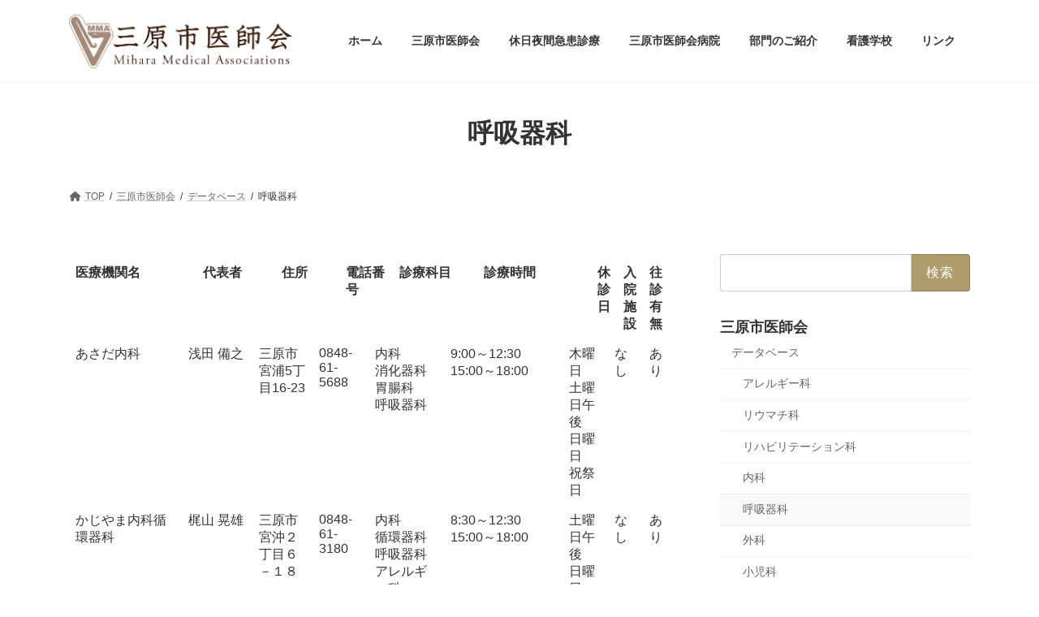

--- FILE ---
content_type: text/html; charset=UTF-8
request_url: http://mihara-hiroshima-med.jp/mma/mma_info/database/%E5%91%BC%E5%90%B8%E5%99%A8%E7%A7%91/
body_size: 70496
content:
<!DOCTYPE html>
<html lang="ja">
<head>
<meta charset="utf-8">
<meta http-equiv="X-UA-Compatible" content="IE=edge">
<meta name="viewport" content="width=device-width, initial-scale=1">

<title>呼吸器科 | 三原市医師会 | 三原市医師会</title>
<meta name='robots' content='max-image-preview:large' />
	<style>img:is([sizes="auto" i], [sizes^="auto," i]) { contain-intrinsic-size: 3000px 1500px }</style>
	<link rel="alternate" type="application/rss+xml" title="三原市医師会 &raquo; フィード" href="http://mihara-hiroshima-med.jp/mma/feed/" />
<link rel="alternate" type="application/rss+xml" title="三原市医師会 &raquo; コメントフィード" href="http://mihara-hiroshima-med.jp/mma/comments/feed/" />
<meta name="description" content="" /><script type="text/javascript">
/* <![CDATA[ */
window._wpemojiSettings = {"baseUrl":"https:\/\/s.w.org\/images\/core\/emoji\/16.0.1\/72x72\/","ext":".png","svgUrl":"https:\/\/s.w.org\/images\/core\/emoji\/16.0.1\/svg\/","svgExt":".svg","source":{"concatemoji":"http:\/\/mihara-hiroshima-med.jp\/mma\/wp-includes\/js\/wp-emoji-release.min.js?ver=6.8.3"}};
/*! This file is auto-generated */
!function(s,n){var o,i,e;function c(e){try{var t={supportTests:e,timestamp:(new Date).valueOf()};sessionStorage.setItem(o,JSON.stringify(t))}catch(e){}}function p(e,t,n){e.clearRect(0,0,e.canvas.width,e.canvas.height),e.fillText(t,0,0);var t=new Uint32Array(e.getImageData(0,0,e.canvas.width,e.canvas.height).data),a=(e.clearRect(0,0,e.canvas.width,e.canvas.height),e.fillText(n,0,0),new Uint32Array(e.getImageData(0,0,e.canvas.width,e.canvas.height).data));return t.every(function(e,t){return e===a[t]})}function u(e,t){e.clearRect(0,0,e.canvas.width,e.canvas.height),e.fillText(t,0,0);for(var n=e.getImageData(16,16,1,1),a=0;a<n.data.length;a++)if(0!==n.data[a])return!1;return!0}function f(e,t,n,a){switch(t){case"flag":return n(e,"\ud83c\udff3\ufe0f\u200d\u26a7\ufe0f","\ud83c\udff3\ufe0f\u200b\u26a7\ufe0f")?!1:!n(e,"\ud83c\udde8\ud83c\uddf6","\ud83c\udde8\u200b\ud83c\uddf6")&&!n(e,"\ud83c\udff4\udb40\udc67\udb40\udc62\udb40\udc65\udb40\udc6e\udb40\udc67\udb40\udc7f","\ud83c\udff4\u200b\udb40\udc67\u200b\udb40\udc62\u200b\udb40\udc65\u200b\udb40\udc6e\u200b\udb40\udc67\u200b\udb40\udc7f");case"emoji":return!a(e,"\ud83e\udedf")}return!1}function g(e,t,n,a){var r="undefined"!=typeof WorkerGlobalScope&&self instanceof WorkerGlobalScope?new OffscreenCanvas(300,150):s.createElement("canvas"),o=r.getContext("2d",{willReadFrequently:!0}),i=(o.textBaseline="top",o.font="600 32px Arial",{});return e.forEach(function(e){i[e]=t(o,e,n,a)}),i}function t(e){var t=s.createElement("script");t.src=e,t.defer=!0,s.head.appendChild(t)}"undefined"!=typeof Promise&&(o="wpEmojiSettingsSupports",i=["flag","emoji"],n.supports={everything:!0,everythingExceptFlag:!0},e=new Promise(function(e){s.addEventListener("DOMContentLoaded",e,{once:!0})}),new Promise(function(t){var n=function(){try{var e=JSON.parse(sessionStorage.getItem(o));if("object"==typeof e&&"number"==typeof e.timestamp&&(new Date).valueOf()<e.timestamp+604800&&"object"==typeof e.supportTests)return e.supportTests}catch(e){}return null}();if(!n){if("undefined"!=typeof Worker&&"undefined"!=typeof OffscreenCanvas&&"undefined"!=typeof URL&&URL.createObjectURL&&"undefined"!=typeof Blob)try{var e="postMessage("+g.toString()+"("+[JSON.stringify(i),f.toString(),p.toString(),u.toString()].join(",")+"));",a=new Blob([e],{type:"text/javascript"}),r=new Worker(URL.createObjectURL(a),{name:"wpTestEmojiSupports"});return void(r.onmessage=function(e){c(n=e.data),r.terminate(),t(n)})}catch(e){}c(n=g(i,f,p,u))}t(n)}).then(function(e){for(var t in e)n.supports[t]=e[t],n.supports.everything=n.supports.everything&&n.supports[t],"flag"!==t&&(n.supports.everythingExceptFlag=n.supports.everythingExceptFlag&&n.supports[t]);n.supports.everythingExceptFlag=n.supports.everythingExceptFlag&&!n.supports.flag,n.DOMReady=!1,n.readyCallback=function(){n.DOMReady=!0}}).then(function(){return e}).then(function(){var e;n.supports.everything||(n.readyCallback(),(e=n.source||{}).concatemoji?t(e.concatemoji):e.wpemoji&&e.twemoji&&(t(e.twemoji),t(e.wpemoji)))}))}((window,document),window._wpemojiSettings);
/* ]]> */
</script>
<link rel='preload' id='vkExUnit_common_style-css-preload' href='http://mihara-hiroshima-med.jp/mma/wp-content/plugins/vk-all-in-one-expansion-unit/assets/css/vkExUnit_style.css?ver=9.111.0.1' as='style' onload="this.onload=null;this.rel='stylesheet'"/>
<link rel='stylesheet' id='vkExUnit_common_style-css' href='http://mihara-hiroshima-med.jp/mma/wp-content/plugins/vk-all-in-one-expansion-unit/assets/css/vkExUnit_style.css?ver=9.111.0.1' media='print' onload="this.media='all'; this.onload=null;">
<style id='vkExUnit_common_style-inline-css' type='text/css'>
:root {--ver_page_top_button_url:url(http://mihara-hiroshima-med.jp/mma/wp-content/plugins/vk-all-in-one-expansion-unit/assets/images/to-top-btn-icon.svg);}@font-face {font-weight: normal;font-style: normal;font-family: "vk_sns";src: url("http://mihara-hiroshima-med.jp/mma/wp-content/plugins/vk-all-in-one-expansion-unit/inc/sns/icons/fonts/vk_sns.eot?-bq20cj");src: url("http://mihara-hiroshima-med.jp/mma/wp-content/plugins/vk-all-in-one-expansion-unit/inc/sns/icons/fonts/vk_sns.eot?#iefix-bq20cj") format("embedded-opentype"),url("http://mihara-hiroshima-med.jp/mma/wp-content/plugins/vk-all-in-one-expansion-unit/inc/sns/icons/fonts/vk_sns.woff?-bq20cj") format("woff"),url("http://mihara-hiroshima-med.jp/mma/wp-content/plugins/vk-all-in-one-expansion-unit/inc/sns/icons/fonts/vk_sns.ttf?-bq20cj") format("truetype"),url("http://mihara-hiroshima-med.jp/mma/wp-content/plugins/vk-all-in-one-expansion-unit/inc/sns/icons/fonts/vk_sns.svg?-bq20cj#vk_sns") format("svg");}
.veu_promotion-alert__content--text {border: 1px solid rgba(0,0,0,0.125);padding: 0.5em 1em;border-radius: var(--vk-size-radius);margin-bottom: var(--vk-margin-block-bottom);font-size: 0.875rem;}/* Alert Content部分に段落タグを入れた場合に最後の段落の余白を0にする */.veu_promotion-alert__content--text p:last-of-type{margin-bottom:0;margin-top: 0;}
</style>
<style id='wp-emoji-styles-inline-css' type='text/css'>

	img.wp-smiley, img.emoji {
		display: inline !important;
		border: none !important;
		box-shadow: none !important;
		height: 1em !important;
		width: 1em !important;
		margin: 0 0.07em !important;
		vertical-align: -0.1em !important;
		background: none !important;
		padding: 0 !important;
	}
</style>
<link rel='preload' id='wp-block-library-css-preload' href='http://mihara-hiroshima-med.jp/mma/wp-includes/css/dist/block-library/style.min.css?ver=6.8.3' as='style' onload="this.onload=null;this.rel='stylesheet'"/>
<link rel='stylesheet' id='wp-block-library-css' href='http://mihara-hiroshima-med.jp/mma/wp-includes/css/dist/block-library/style.min.css?ver=6.8.3' media='print' onload="this.media='all'; this.onload=null;">
<style id='wp-block-library-inline-css' type='text/css'>
.vk-cols--reverse{flex-direction:row-reverse}.vk-cols--hasbtn{margin-bottom:0}.vk-cols--hasbtn>.row>.vk_gridColumn_item,.vk-cols--hasbtn>.wp-block-column{position:relative;padding-bottom:3em}.vk-cols--hasbtn>.row>.vk_gridColumn_item>.wp-block-buttons,.vk-cols--hasbtn>.row>.vk_gridColumn_item>.vk_button,.vk-cols--hasbtn>.wp-block-column>.wp-block-buttons,.vk-cols--hasbtn>.wp-block-column>.vk_button{position:absolute;bottom:0;width:100%}.vk-cols--fit.wp-block-columns{gap:0}.vk-cols--fit.wp-block-columns,.vk-cols--fit.wp-block-columns:not(.is-not-stacked-on-mobile){margin-top:0;margin-bottom:0;justify-content:space-between}.vk-cols--fit.wp-block-columns>.wp-block-column *:last-child,.vk-cols--fit.wp-block-columns:not(.is-not-stacked-on-mobile)>.wp-block-column *:last-child{margin-bottom:0}.vk-cols--fit.wp-block-columns>.wp-block-column>.wp-block-cover,.vk-cols--fit.wp-block-columns:not(.is-not-stacked-on-mobile)>.wp-block-column>.wp-block-cover{margin-top:0}.vk-cols--fit.wp-block-columns.has-background,.vk-cols--fit.wp-block-columns:not(.is-not-stacked-on-mobile).has-background{padding:0}@media(max-width: 599px){.vk-cols--fit.wp-block-columns:not(.has-background)>.wp-block-column:not(.has-background),.vk-cols--fit.wp-block-columns:not(.is-not-stacked-on-mobile):not(.has-background)>.wp-block-column:not(.has-background){padding-left:0 !important;padding-right:0 !important}}@media(min-width: 782px){.vk-cols--fit.wp-block-columns .block-editor-block-list__block.wp-block-column:not(:first-child),.vk-cols--fit.wp-block-columns>.wp-block-column:not(:first-child),.vk-cols--fit.wp-block-columns:not(.is-not-stacked-on-mobile) .block-editor-block-list__block.wp-block-column:not(:first-child),.vk-cols--fit.wp-block-columns:not(.is-not-stacked-on-mobile)>.wp-block-column:not(:first-child){margin-left:0}}@media(min-width: 600px)and (max-width: 781px){.vk-cols--fit.wp-block-columns .wp-block-column:nth-child(2n),.vk-cols--fit.wp-block-columns:not(.is-not-stacked-on-mobile) .wp-block-column:nth-child(2n){margin-left:0}.vk-cols--fit.wp-block-columns .wp-block-column:not(:only-child),.vk-cols--fit.wp-block-columns:not(.is-not-stacked-on-mobile) .wp-block-column:not(:only-child){flex-basis:50% !important}}.vk-cols--fit--gap1.wp-block-columns{gap:1px}@media(min-width: 600px)and (max-width: 781px){.vk-cols--fit--gap1.wp-block-columns .wp-block-column:not(:only-child){flex-basis:calc(50% - 1px) !important}}.vk-cols--fit.vk-cols--grid>.block-editor-block-list__block,.vk-cols--fit.vk-cols--grid>.wp-block-column,.vk-cols--fit.vk-cols--grid:not(.is-not-stacked-on-mobile)>.block-editor-block-list__block,.vk-cols--fit.vk-cols--grid:not(.is-not-stacked-on-mobile)>.wp-block-column{flex-basis:50%;box-sizing:border-box}@media(max-width: 599px){.vk-cols--fit.vk-cols--grid.vk-cols--grid--alignfull>.wp-block-column:nth-child(2)>.wp-block-cover,.vk-cols--fit.vk-cols--grid.vk-cols--grid--alignfull>.wp-block-column:nth-child(2)>.vk_outer,.vk-cols--fit.vk-cols--grid:not(.is-not-stacked-on-mobile).vk-cols--grid--alignfull>.wp-block-column:nth-child(2)>.wp-block-cover,.vk-cols--fit.vk-cols--grid:not(.is-not-stacked-on-mobile).vk-cols--grid--alignfull>.wp-block-column:nth-child(2)>.vk_outer{width:100vw;margin-right:calc((100% - 100vw)/2);margin-left:calc((100% - 100vw)/2)}}@media(min-width: 600px){.vk-cols--fit.vk-cols--grid.vk-cols--grid--alignfull>.wp-block-column:nth-child(2)>.wp-block-cover,.vk-cols--fit.vk-cols--grid.vk-cols--grid--alignfull>.wp-block-column:nth-child(2)>.vk_outer,.vk-cols--fit.vk-cols--grid:not(.is-not-stacked-on-mobile).vk-cols--grid--alignfull>.wp-block-column:nth-child(2)>.wp-block-cover,.vk-cols--fit.vk-cols--grid:not(.is-not-stacked-on-mobile).vk-cols--grid--alignfull>.wp-block-column:nth-child(2)>.vk_outer{margin-right:calc(100% - 50vw);width:50vw}}@media(min-width: 600px){.vk-cols--fit.vk-cols--grid.vk-cols--grid--alignfull.vk-cols--reverse>.wp-block-column,.vk-cols--fit.vk-cols--grid:not(.is-not-stacked-on-mobile).vk-cols--grid--alignfull.vk-cols--reverse>.wp-block-column{margin-left:0;margin-right:0}.vk-cols--fit.vk-cols--grid.vk-cols--grid--alignfull.vk-cols--reverse>.wp-block-column:nth-child(2)>.wp-block-cover,.vk-cols--fit.vk-cols--grid.vk-cols--grid--alignfull.vk-cols--reverse>.wp-block-column:nth-child(2)>.vk_outer,.vk-cols--fit.vk-cols--grid:not(.is-not-stacked-on-mobile).vk-cols--grid--alignfull.vk-cols--reverse>.wp-block-column:nth-child(2)>.wp-block-cover,.vk-cols--fit.vk-cols--grid:not(.is-not-stacked-on-mobile).vk-cols--grid--alignfull.vk-cols--reverse>.wp-block-column:nth-child(2)>.vk_outer{margin-left:calc(100% - 50vw)}}.vk-cols--menu h2,.vk-cols--menu h3,.vk-cols--menu h4,.vk-cols--menu h5{margin-bottom:.2em;text-shadow:#000 0 0 10px}.vk-cols--menu h2:first-child,.vk-cols--menu h3:first-child,.vk-cols--menu h4:first-child,.vk-cols--menu h5:first-child{margin-top:0}.vk-cols--menu p{margin-bottom:1rem;text-shadow:#000 0 0 10px}.vk-cols--menu .wp-block-cover__inner-container:last-child{margin-bottom:0}.vk-cols--fitbnrs .wp-block-column .wp-block-cover:hover img{filter:unset}.vk-cols--fitbnrs .wp-block-column .wp-block-cover:hover{background-color:unset}.vk-cols--fitbnrs .wp-block-column .wp-block-cover:hover .wp-block-cover__image-background{filter:unset !important}.vk-cols--fitbnrs .wp-block-cover .wp-block-cover__inner-container{position:absolute;height:100%;width:100%}.vk-cols--fitbnrs .vk_button{height:100%;margin:0}.vk-cols--fitbnrs .vk_button .vk_button_btn,.vk-cols--fitbnrs .vk_button .btn{height:100%;width:100%;border:none;box-shadow:none;background-color:unset !important;transition:unset}.vk-cols--fitbnrs .vk_button .vk_button_btn:hover,.vk-cols--fitbnrs .vk_button .btn:hover{transition:unset}.vk-cols--fitbnrs .vk_button .vk_button_btn:after,.vk-cols--fitbnrs .vk_button .btn:after{border:none}.vk-cols--fitbnrs .vk_button .vk_button_link_txt{width:100%;position:absolute;top:50%;left:50%;transform:translateY(-50%) translateX(-50%);font-size:2rem;text-shadow:#000 0 0 10px}.vk-cols--fitbnrs .vk_button .vk_button_link_subCaption{width:100%;position:absolute;top:calc(50% + 2.2em);left:50%;transform:translateY(-50%) translateX(-50%);text-shadow:#000 0 0 10px}@media(min-width: 992px){.vk-cols--media.wp-block-columns{gap:3rem}}.vk-fit-map figure{margin-bottom:0}.vk-fit-map iframe{position:relative;margin-bottom:0;display:block;max-height:400px;width:100vw}.vk-fit-map:is(.alignfull,.alignwide) div{max-width:100%}.vk-table--th--width25 :where(tr>*:first-child){width:25%}.vk-table--th--width30 :where(tr>*:first-child){width:30%}.vk-table--th--width35 :where(tr>*:first-child){width:35%}.vk-table--th--width40 :where(tr>*:first-child){width:40%}.vk-table--th--bg-bright :where(tr>*:first-child){background-color:var(--wp--preset--color--bg-secondary, rgba(0, 0, 0, 0.05))}@media(max-width: 599px){.vk-table--mobile-block :is(th,td){width:100%;display:block}.vk-table--mobile-block.wp-block-table table :is(th,td){border-top:none}}.vk-table--width--th25 :where(tr>*:first-child){width:25%}.vk-table--width--th30 :where(tr>*:first-child){width:30%}.vk-table--width--th35 :where(tr>*:first-child){width:35%}.vk-table--width--th40 :where(tr>*:first-child){width:40%}.no-margin{margin:0}@media(max-width: 599px){.wp-block-image.vk-aligncenter--mobile>.alignright{float:none;margin-left:auto;margin-right:auto}.vk-no-padding-horizontal--mobile{padding-left:0 !important;padding-right:0 !important}}
/* VK Color Palettes */:root{ --wp--preset--color--vk-color-primary:#ad9d6d}/* --vk-color-primary is deprecated. */:root{ --vk-color-primary: var(--wp--preset--color--vk-color-primary);}:root{ --wp--preset--color--vk-color-primary-dark:#8a7e57}/* --vk-color-primary-dark is deprecated. */:root{ --vk-color-primary-dark: var(--wp--preset--color--vk-color-primary-dark);}:root{ --wp--preset--color--vk-color-primary-vivid:#bead78}/* --vk-color-primary-vivid is deprecated. */:root{ --vk-color-primary-vivid: var(--wp--preset--color--vk-color-primary-vivid);}:root{ --wp--preset--color--vk-color-custom-1:#80871c}/* --vk-color-custom-1 is deprecated. */:root{ --vk-color-custom-1: var(--wp--preset--color--vk-color-custom-1);}
</style>
<style id='global-styles-inline-css' type='text/css'>
:root{--wp--preset--aspect-ratio--square: 1;--wp--preset--aspect-ratio--4-3: 4/3;--wp--preset--aspect-ratio--3-4: 3/4;--wp--preset--aspect-ratio--3-2: 3/2;--wp--preset--aspect-ratio--2-3: 2/3;--wp--preset--aspect-ratio--16-9: 16/9;--wp--preset--aspect-ratio--9-16: 9/16;--wp--preset--color--black: #000000;--wp--preset--color--cyan-bluish-gray: #abb8c3;--wp--preset--color--white: #ffffff;--wp--preset--color--pale-pink: #f78da7;--wp--preset--color--vivid-red: #cf2e2e;--wp--preset--color--luminous-vivid-orange: #ff6900;--wp--preset--color--luminous-vivid-amber: #fcb900;--wp--preset--color--light-green-cyan: #7bdcb5;--wp--preset--color--vivid-green-cyan: #00d084;--wp--preset--color--pale-cyan-blue: #8ed1fc;--wp--preset--color--vivid-cyan-blue: #0693e3;--wp--preset--color--vivid-purple: #9b51e0;--wp--preset--color--vk-color-primary: #ad9d6d;--wp--preset--color--vk-color-primary-dark: #8a7e57;--wp--preset--color--vk-color-primary-vivid: #bead78;--wp--preset--color--vk-color-custom-1: #80871c;--wp--preset--gradient--vivid-cyan-blue-to-vivid-purple: linear-gradient(135deg,rgba(6,147,227,1) 0%,rgb(155,81,224) 100%);--wp--preset--gradient--light-green-cyan-to-vivid-green-cyan: linear-gradient(135deg,rgb(122,220,180) 0%,rgb(0,208,130) 100%);--wp--preset--gradient--luminous-vivid-amber-to-luminous-vivid-orange: linear-gradient(135deg,rgba(252,185,0,1) 0%,rgba(255,105,0,1) 100%);--wp--preset--gradient--luminous-vivid-orange-to-vivid-red: linear-gradient(135deg,rgba(255,105,0,1) 0%,rgb(207,46,46) 100%);--wp--preset--gradient--very-light-gray-to-cyan-bluish-gray: linear-gradient(135deg,rgb(238,238,238) 0%,rgb(169,184,195) 100%);--wp--preset--gradient--cool-to-warm-spectrum: linear-gradient(135deg,rgb(74,234,220) 0%,rgb(151,120,209) 20%,rgb(207,42,186) 40%,rgb(238,44,130) 60%,rgb(251,105,98) 80%,rgb(254,248,76) 100%);--wp--preset--gradient--blush-light-purple: linear-gradient(135deg,rgb(255,206,236) 0%,rgb(152,150,240) 100%);--wp--preset--gradient--blush-bordeaux: linear-gradient(135deg,rgb(254,205,165) 0%,rgb(254,45,45) 50%,rgb(107,0,62) 100%);--wp--preset--gradient--luminous-dusk: linear-gradient(135deg,rgb(255,203,112) 0%,rgb(199,81,192) 50%,rgb(65,88,208) 100%);--wp--preset--gradient--pale-ocean: linear-gradient(135deg,rgb(255,245,203) 0%,rgb(182,227,212) 50%,rgb(51,167,181) 100%);--wp--preset--gradient--electric-grass: linear-gradient(135deg,rgb(202,248,128) 0%,rgb(113,206,126) 100%);--wp--preset--gradient--midnight: linear-gradient(135deg,rgb(2,3,129) 0%,rgb(40,116,252) 100%);--wp--preset--gradient--vivid-green-cyan-to-vivid-cyan-blue: linear-gradient(135deg,rgba(0,208,132,1) 0%,rgba(6,147,227,1) 100%);--wp--preset--font-size--small: 0.875rem;--wp--preset--font-size--medium: 20px;--wp--preset--font-size--large: 1.5rem;--wp--preset--font-size--x-large: 42px;--wp--preset--font-size--regular: 1rem;--wp--preset--font-size--huge: 2.25rem;--wp--preset--spacing--20: 0.44rem;--wp--preset--spacing--30: var(--vk-margin-xs, 0.75rem);--wp--preset--spacing--40: var(--vk-margin-sm, 1.5rem);--wp--preset--spacing--50: var(--vk-margin-md, 2.4rem);--wp--preset--spacing--60: var(--vk-margin-lg, 4rem);--wp--preset--spacing--70: var(--vk-margin-xl, 6rem);--wp--preset--spacing--80: 5.06rem;--wp--preset--shadow--natural: 6px 6px 9px rgba(0, 0, 0, 0.2);--wp--preset--shadow--deep: 12px 12px 50px rgba(0, 0, 0, 0.4);--wp--preset--shadow--sharp: 6px 6px 0px rgba(0, 0, 0, 0.2);--wp--preset--shadow--outlined: 6px 6px 0px -3px rgba(255, 255, 255, 1), 6px 6px rgba(0, 0, 0, 1);--wp--preset--shadow--crisp: 6px 6px 0px rgba(0, 0, 0, 1);}:root { --wp--style--global--content-size: calc( var(--vk-width-container) - var(--vk-width-container-padding) * 2 );--wp--style--global--wide-size: calc( var(--vk-width-container) - var(--vk-width-container-padding) * 2 + ( 100vw - ( var(--vk-width-container) - var(--vk-width-container-padding) * 2 ) ) / 2 ); }:where(body) { margin: 0; }.wp-site-blocks > .alignleft { float: left; margin-right: 2em; }.wp-site-blocks > .alignright { float: right; margin-left: 2em; }.wp-site-blocks > .aligncenter { justify-content: center; margin-left: auto; margin-right: auto; }:where(.wp-site-blocks) > * { margin-block-start: 24px; margin-block-end: 0; }:where(.wp-site-blocks) > :first-child { margin-block-start: 0; }:where(.wp-site-blocks) > :last-child { margin-block-end: 0; }:root { --wp--style--block-gap: 24px; }:root :where(.is-layout-flow) > :first-child{margin-block-start: 0;}:root :where(.is-layout-flow) > :last-child{margin-block-end: 0;}:root :where(.is-layout-flow) > *{margin-block-start: 24px;margin-block-end: 0;}:root :where(.is-layout-constrained) > :first-child{margin-block-start: 0;}:root :where(.is-layout-constrained) > :last-child{margin-block-end: 0;}:root :where(.is-layout-constrained) > *{margin-block-start: 24px;margin-block-end: 0;}:root :where(.is-layout-flex){gap: 24px;}:root :where(.is-layout-grid){gap: 24px;}.is-layout-flow > .alignleft{float: left;margin-inline-start: 0;margin-inline-end: 2em;}.is-layout-flow > .alignright{float: right;margin-inline-start: 2em;margin-inline-end: 0;}.is-layout-flow > .aligncenter{margin-left: auto !important;margin-right: auto !important;}.is-layout-constrained > .alignleft{float: left;margin-inline-start: 0;margin-inline-end: 2em;}.is-layout-constrained > .alignright{float: right;margin-inline-start: 2em;margin-inline-end: 0;}.is-layout-constrained > .aligncenter{margin-left: auto !important;margin-right: auto !important;}.is-layout-constrained > :where(:not(.alignleft):not(.alignright):not(.alignfull)){max-width: var(--wp--style--global--content-size);margin-left: auto !important;margin-right: auto !important;}.is-layout-constrained > .alignwide{max-width: var(--wp--style--global--wide-size);}body .is-layout-flex{display: flex;}.is-layout-flex{flex-wrap: wrap;align-items: center;}.is-layout-flex > :is(*, div){margin: 0;}body .is-layout-grid{display: grid;}.is-layout-grid > :is(*, div){margin: 0;}body{padding-top: 0px;padding-right: 0px;padding-bottom: 0px;padding-left: 0px;}a:where(:not(.wp-element-button)){text-decoration: underline;}:root :where(.wp-element-button, .wp-block-button__link){background-color: #32373c;border-width: 0;color: #fff;font-family: inherit;font-size: inherit;line-height: inherit;padding: calc(0.667em + 2px) calc(1.333em + 2px);text-decoration: none;}.has-black-color{color: var(--wp--preset--color--black) !important;}.has-cyan-bluish-gray-color{color: var(--wp--preset--color--cyan-bluish-gray) !important;}.has-white-color{color: var(--wp--preset--color--white) !important;}.has-pale-pink-color{color: var(--wp--preset--color--pale-pink) !important;}.has-vivid-red-color{color: var(--wp--preset--color--vivid-red) !important;}.has-luminous-vivid-orange-color{color: var(--wp--preset--color--luminous-vivid-orange) !important;}.has-luminous-vivid-amber-color{color: var(--wp--preset--color--luminous-vivid-amber) !important;}.has-light-green-cyan-color{color: var(--wp--preset--color--light-green-cyan) !important;}.has-vivid-green-cyan-color{color: var(--wp--preset--color--vivid-green-cyan) !important;}.has-pale-cyan-blue-color{color: var(--wp--preset--color--pale-cyan-blue) !important;}.has-vivid-cyan-blue-color{color: var(--wp--preset--color--vivid-cyan-blue) !important;}.has-vivid-purple-color{color: var(--wp--preset--color--vivid-purple) !important;}.has-vk-color-primary-color{color: var(--wp--preset--color--vk-color-primary) !important;}.has-vk-color-primary-dark-color{color: var(--wp--preset--color--vk-color-primary-dark) !important;}.has-vk-color-primary-vivid-color{color: var(--wp--preset--color--vk-color-primary-vivid) !important;}.has-vk-color-custom-1-color{color: var(--wp--preset--color--vk-color-custom-1) !important;}.has-black-background-color{background-color: var(--wp--preset--color--black) !important;}.has-cyan-bluish-gray-background-color{background-color: var(--wp--preset--color--cyan-bluish-gray) !important;}.has-white-background-color{background-color: var(--wp--preset--color--white) !important;}.has-pale-pink-background-color{background-color: var(--wp--preset--color--pale-pink) !important;}.has-vivid-red-background-color{background-color: var(--wp--preset--color--vivid-red) !important;}.has-luminous-vivid-orange-background-color{background-color: var(--wp--preset--color--luminous-vivid-orange) !important;}.has-luminous-vivid-amber-background-color{background-color: var(--wp--preset--color--luminous-vivid-amber) !important;}.has-light-green-cyan-background-color{background-color: var(--wp--preset--color--light-green-cyan) !important;}.has-vivid-green-cyan-background-color{background-color: var(--wp--preset--color--vivid-green-cyan) !important;}.has-pale-cyan-blue-background-color{background-color: var(--wp--preset--color--pale-cyan-blue) !important;}.has-vivid-cyan-blue-background-color{background-color: var(--wp--preset--color--vivid-cyan-blue) !important;}.has-vivid-purple-background-color{background-color: var(--wp--preset--color--vivid-purple) !important;}.has-vk-color-primary-background-color{background-color: var(--wp--preset--color--vk-color-primary) !important;}.has-vk-color-primary-dark-background-color{background-color: var(--wp--preset--color--vk-color-primary-dark) !important;}.has-vk-color-primary-vivid-background-color{background-color: var(--wp--preset--color--vk-color-primary-vivid) !important;}.has-vk-color-custom-1-background-color{background-color: var(--wp--preset--color--vk-color-custom-1) !important;}.has-black-border-color{border-color: var(--wp--preset--color--black) !important;}.has-cyan-bluish-gray-border-color{border-color: var(--wp--preset--color--cyan-bluish-gray) !important;}.has-white-border-color{border-color: var(--wp--preset--color--white) !important;}.has-pale-pink-border-color{border-color: var(--wp--preset--color--pale-pink) !important;}.has-vivid-red-border-color{border-color: var(--wp--preset--color--vivid-red) !important;}.has-luminous-vivid-orange-border-color{border-color: var(--wp--preset--color--luminous-vivid-orange) !important;}.has-luminous-vivid-amber-border-color{border-color: var(--wp--preset--color--luminous-vivid-amber) !important;}.has-light-green-cyan-border-color{border-color: var(--wp--preset--color--light-green-cyan) !important;}.has-vivid-green-cyan-border-color{border-color: var(--wp--preset--color--vivid-green-cyan) !important;}.has-pale-cyan-blue-border-color{border-color: var(--wp--preset--color--pale-cyan-blue) !important;}.has-vivid-cyan-blue-border-color{border-color: var(--wp--preset--color--vivid-cyan-blue) !important;}.has-vivid-purple-border-color{border-color: var(--wp--preset--color--vivid-purple) !important;}.has-vk-color-primary-border-color{border-color: var(--wp--preset--color--vk-color-primary) !important;}.has-vk-color-primary-dark-border-color{border-color: var(--wp--preset--color--vk-color-primary-dark) !important;}.has-vk-color-primary-vivid-border-color{border-color: var(--wp--preset--color--vk-color-primary-vivid) !important;}.has-vk-color-custom-1-border-color{border-color: var(--wp--preset--color--vk-color-custom-1) !important;}.has-vivid-cyan-blue-to-vivid-purple-gradient-background{background: var(--wp--preset--gradient--vivid-cyan-blue-to-vivid-purple) !important;}.has-light-green-cyan-to-vivid-green-cyan-gradient-background{background: var(--wp--preset--gradient--light-green-cyan-to-vivid-green-cyan) !important;}.has-luminous-vivid-amber-to-luminous-vivid-orange-gradient-background{background: var(--wp--preset--gradient--luminous-vivid-amber-to-luminous-vivid-orange) !important;}.has-luminous-vivid-orange-to-vivid-red-gradient-background{background: var(--wp--preset--gradient--luminous-vivid-orange-to-vivid-red) !important;}.has-very-light-gray-to-cyan-bluish-gray-gradient-background{background: var(--wp--preset--gradient--very-light-gray-to-cyan-bluish-gray) !important;}.has-cool-to-warm-spectrum-gradient-background{background: var(--wp--preset--gradient--cool-to-warm-spectrum) !important;}.has-blush-light-purple-gradient-background{background: var(--wp--preset--gradient--blush-light-purple) !important;}.has-blush-bordeaux-gradient-background{background: var(--wp--preset--gradient--blush-bordeaux) !important;}.has-luminous-dusk-gradient-background{background: var(--wp--preset--gradient--luminous-dusk) !important;}.has-pale-ocean-gradient-background{background: var(--wp--preset--gradient--pale-ocean) !important;}.has-electric-grass-gradient-background{background: var(--wp--preset--gradient--electric-grass) !important;}.has-midnight-gradient-background{background: var(--wp--preset--gradient--midnight) !important;}.has-vivid-green-cyan-to-vivid-cyan-blue-gradient-background{background: var(--wp--preset--gradient--vivid-green-cyan-to-vivid-cyan-blue) !important;}.has-small-font-size{font-size: var(--wp--preset--font-size--small) !important;}.has-medium-font-size{font-size: var(--wp--preset--font-size--medium) !important;}.has-large-font-size{font-size: var(--wp--preset--font-size--large) !important;}.has-x-large-font-size{font-size: var(--wp--preset--font-size--x-large) !important;}.has-regular-font-size{font-size: var(--wp--preset--font-size--regular) !important;}.has-huge-font-size{font-size: var(--wp--preset--font-size--huge) !important;}
:root :where(.wp-block-pullquote){font-size: 1.5em;line-height: 1.6;}
</style>
<link rel='preload' id='contact-form-7-css-preload' href='http://mihara-hiroshima-med.jp/mma/wp-content/plugins/contact-form-7/includes/css/styles.css?ver=6.1.1' as='style' onload="this.onload=null;this.rel='stylesheet'"/>
<link rel='stylesheet' id='contact-form-7-css' href='http://mihara-hiroshima-med.jp/mma/wp-content/plugins/contact-form-7/includes/css/styles.css?ver=6.1.1' media='print' onload="this.media='all'; this.onload=null;">
<link rel='preload' id='flexible-table-block-css-preload' href='http://mihara-hiroshima-med.jp/mma/wp-content/plugins/flexible-table-block/build/style-index.css?ver=1747219375' as='style' onload="this.onload=null;this.rel='stylesheet'"/>
<link rel='stylesheet' id='flexible-table-block-css' href='http://mihara-hiroshima-med.jp/mma/wp-content/plugins/flexible-table-block/build/style-index.css?ver=1747219375' media='print' onload="this.media='all'; this.onload=null;">
<style id='flexible-table-block-inline-css' type='text/css'>
.wp-block-flexible-table-block-table.wp-block-flexible-table-block-table>table{width:100%;max-width:100%;border-collapse:collapse;}.wp-block-flexible-table-block-table.wp-block-flexible-table-block-table.is-style-stripes tbody tr:nth-child(odd) th{background-color:#f0f0f1;}.wp-block-flexible-table-block-table.wp-block-flexible-table-block-table.is-style-stripes tbody tr:nth-child(odd) td{background-color:#f0f0f1;}.wp-block-flexible-table-block-table.wp-block-flexible-table-block-table.is-style-stripes tbody tr:nth-child(even) th{background-color:#ffffff;}.wp-block-flexible-table-block-table.wp-block-flexible-table-block-table.is-style-stripes tbody tr:nth-child(even) td{background-color:#ffffff;}.wp-block-flexible-table-block-table.wp-block-flexible-table-block-table>table tr th,.wp-block-flexible-table-block-table.wp-block-flexible-table-block-table>table tr td{padding:0.5em;border-width:1px;border-style:solid;border-color:#000000;text-align:left;vertical-align:middle;}.wp-block-flexible-table-block-table.wp-block-flexible-table-block-table>table tr th{background-color:#f0f0f1;}.wp-block-flexible-table-block-table.wp-block-flexible-table-block-table>table tr td{background-color:#ffffff;}@media screen and (min-width:769px){.wp-block-flexible-table-block-table.is-scroll-on-pc{overflow-x:scroll;}.wp-block-flexible-table-block-table.is-scroll-on-pc table{max-width:none;align-self:self-start;}}@media screen and (max-width:768px){.wp-block-flexible-table-block-table.is-scroll-on-mobile{overflow-x:scroll;}.wp-block-flexible-table-block-table.is-scroll-on-mobile table{max-width:none;align-self:self-start;}.wp-block-flexible-table-block-table table.is-stacked-on-mobile th,.wp-block-flexible-table-block-table table.is-stacked-on-mobile td{width:100%!important;display:block;}}
</style>
<link rel='stylesheet' id='vk-swiper-style-css' href='http://mihara-hiroshima-med.jp/mma/wp-content/plugins/vk-blocks/vendor/vektor-inc/vk-swiper/src/assets/css/swiper-bundle.min.css?ver=11.0.2' type='text/css' media='all' />
<link rel='stylesheet' id='lightning-common-style-css' href='http://mihara-hiroshima-med.jp/mma/wp-content/themes/lightning/_g3/assets/css/style-theme-json.css?ver=15.30.0' type='text/css' media='all' />
<style id='lightning-common-style-inline-css' type='text/css'>
/* Lightning */:root {--vk-color-primary:#ad9d6d;--vk-color-primary-dark:#8a7e57;--vk-color-primary-vivid:#bead78;--g_nav_main_acc_icon_open_url:url(http://mihara-hiroshima-med.jp/mma/wp-content/themes/lightning/_g3/inc/vk-mobile-nav/package/images/vk-menu-acc-icon-open-black.svg);--g_nav_main_acc_icon_close_url: url(http://mihara-hiroshima-med.jp/mma/wp-content/themes/lightning/_g3/inc/vk-mobile-nav/package/images/vk-menu-close-black.svg);--g_nav_sub_acc_icon_open_url: url(http://mihara-hiroshima-med.jp/mma/wp-content/themes/lightning/_g3/inc/vk-mobile-nav/package/images/vk-menu-acc-icon-open-white.svg);--g_nav_sub_acc_icon_close_url: url(http://mihara-hiroshima-med.jp/mma/wp-content/themes/lightning/_g3/inc/vk-mobile-nav/package/images/vk-menu-close-white.svg);}@media (min-width: 992px) { .site-header-logo img { max-height: 100px; } }
:root{--swiper-navigation-color: #fff;}
html{scroll-padding-top:var(--vk-size-admin-bar);}
/* vk-mobile-nav */:root {--vk-mobile-nav-menu-btn-bg-src: url("http://mihara-hiroshima-med.jp/mma/wp-content/themes/lightning/_g3/inc/vk-mobile-nav/package/images/vk-menu-btn-black.svg");--vk-mobile-nav-menu-btn-close-bg-src: url("http://mihara-hiroshima-med.jp/mma/wp-content/themes/lightning/_g3/inc/vk-mobile-nav/package/images/vk-menu-close-black.svg");--vk-menu-acc-icon-open-black-bg-src: url("http://mihara-hiroshima-med.jp/mma/wp-content/themes/lightning/_g3/inc/vk-mobile-nav/package/images/vk-menu-acc-icon-open-black.svg");--vk-menu-acc-icon-open-white-bg-src: url("http://mihara-hiroshima-med.jp/mma/wp-content/themes/lightning/_g3/inc/vk-mobile-nav/package/images/vk-menu-acc-icon-open-white.svg");--vk-menu-acc-icon-close-black-bg-src: url("http://mihara-hiroshima-med.jp/mma/wp-content/themes/lightning/_g3/inc/vk-mobile-nav/package/images/vk-menu-close-black.svg");--vk-menu-acc-icon-close-white-bg-src: url("http://mihara-hiroshima-med.jp/mma/wp-content/themes/lightning/_g3/inc/vk-mobile-nav/package/images/vk-menu-close-white.svg");}
</style>
<link rel='stylesheet' id='lightning-design-style-css' href='http://mihara-hiroshima-med.jp/mma/wp-content/themes/lightning/_g3/design-skin/plain/css/style.css?ver=15.30.0' type='text/css' media='all' />
<style id='lightning-design-style-inline-css' type='text/css'>
.tagcloud a:before { font-family: "Font Awesome 5 Free";content: "\f02b";font-weight: bold; }
</style>
<link rel='preload' id='vk-blog-card-css-preload' href='http://mihara-hiroshima-med.jp/mma/wp-content/themes/lightning/_g3/inc/vk-wp-oembed-blog-card/package/css/blog-card.css?ver=6.8.3' as='style' onload="this.onload=null;this.rel='stylesheet'"/>
<link rel='stylesheet' id='vk-blog-card-css' href='http://mihara-hiroshima-med.jp/mma/wp-content/themes/lightning/_g3/inc/vk-wp-oembed-blog-card/package/css/blog-card.css?ver=6.8.3' media='print' onload="this.media='all'; this.onload=null;">
<link rel='preload' id='veu-cta-css-preload' href='http://mihara-hiroshima-med.jp/mma/wp-content/plugins/vk-all-in-one-expansion-unit/inc/call-to-action/package/assets/css/style.css?ver=9.111.0.1' as='style' onload="this.onload=null;this.rel='stylesheet'"/>
<link rel='stylesheet' id='veu-cta-css' href='http://mihara-hiroshima-med.jp/mma/wp-content/plugins/vk-all-in-one-expansion-unit/inc/call-to-action/package/assets/css/style.css?ver=9.111.0.1' media='print' onload="this.media='all'; this.onload=null;">
<link rel='stylesheet' id='vk-blocks-build-css-css' href='http://mihara-hiroshima-med.jp/mma/wp-content/plugins/vk-blocks/build/block-build.css?ver=1.108.0.1' type='text/css' media='all' />
<style id='vk-blocks-build-css-inline-css' type='text/css'>
:root {--vk_flow-arrow: url(http://mihara-hiroshima-med.jp/mma/wp-content/plugins/vk-blocks/inc/vk-blocks/images/arrow_bottom.svg);--vk_image-mask-circle: url(http://mihara-hiroshima-med.jp/mma/wp-content/plugins/vk-blocks/inc/vk-blocks/images/circle.svg);--vk_image-mask-wave01: url(http://mihara-hiroshima-med.jp/mma/wp-content/plugins/vk-blocks/inc/vk-blocks/images/wave01.svg);--vk_image-mask-wave02: url(http://mihara-hiroshima-med.jp/mma/wp-content/plugins/vk-blocks/inc/vk-blocks/images/wave02.svg);--vk_image-mask-wave03: url(http://mihara-hiroshima-med.jp/mma/wp-content/plugins/vk-blocks/inc/vk-blocks/images/wave03.svg);--vk_image-mask-wave04: url(http://mihara-hiroshima-med.jp/mma/wp-content/plugins/vk-blocks/inc/vk-blocks/images/wave04.svg);}

	:root {

		--vk-balloon-border-width:1px;

		--vk-balloon-speech-offset:-12px;
	}
	
</style>
<link rel='preload' id='lightning-theme-style-css-preload' href='http://mihara-hiroshima-med.jp/mma/wp-content/themes/lightning-child-sample/style.css?ver=15.30.0' as='style' onload="this.onload=null;this.rel='stylesheet'"/>
<link rel='stylesheet' id='lightning-theme-style-css' href='http://mihara-hiroshima-med.jp/mma/wp-content/themes/lightning-child-sample/style.css?ver=15.30.0' media='print' onload="this.media='all'; this.onload=null;">
<link rel='preload' id='vk-font-awesome-css-preload' href='http://mihara-hiroshima-med.jp/mma/wp-content/themes/lightning/vendor/vektor-inc/font-awesome-versions/src/versions/6/css/all.min.css?ver=6.4.2' as='style' onload="this.onload=null;this.rel='stylesheet'"/>
<link rel='stylesheet' id='vk-font-awesome-css' href='http://mihara-hiroshima-med.jp/mma/wp-content/themes/lightning/vendor/vektor-inc/font-awesome-versions/src/versions/6/css/all.min.css?ver=6.4.2' media='print' onload="this.media='all'; this.onload=null;">
<link rel='preload' id='tablepress-default-css-preload' href='http://mihara-hiroshima-med.jp/mma/wp-content/plugins/tablepress/css/build/default.css?ver=3.2.6' as='style' onload="this.onload=null;this.rel='stylesheet'"/>
<link rel='stylesheet' id='tablepress-default-css' href='http://mihara-hiroshima-med.jp/mma/wp-content/plugins/tablepress/css/build/default.css?ver=3.2.6' media='print' onload="this.media='all'; this.onload=null;">
<style id='tablepress-default-inline-css' type='text/css'>
.tablepress.odd td{background-color:#52accc}.tablepress.even td{background-color:#52accc}
</style>
<link rel="https://api.w.org/" href="http://mihara-hiroshima-med.jp/mma/wp-json/" /><link rel="alternate" title="JSON" type="application/json" href="http://mihara-hiroshima-med.jp/mma/wp-json/wp/v2/pages/1164" /><link rel="EditURI" type="application/rsd+xml" title="RSD" href="http://mihara-hiroshima-med.jp/mma/xmlrpc.php?rsd" />
<meta name="generator" content="WordPress 6.8.3" />
<link rel="canonical" href="http://mihara-hiroshima-med.jp/mma/mma_info/database/%e5%91%bc%e5%90%b8%e5%99%a8%e7%a7%91/" />
<link rel='shortlink' href='http://mihara-hiroshima-med.jp/mma/?p=1164' />
<link rel="alternate" title="oEmbed (JSON)" type="application/json+oembed" href="http://mihara-hiroshima-med.jp/mma/wp-json/oembed/1.0/embed?url=http%3A%2F%2Fmihara-hiroshima-med.jp%2Fmma%2Fmma_info%2Fdatabase%2F%25e5%2591%25bc%25e5%2590%25b8%25e5%2599%25a8%25e7%25a7%2591%2F" />
<link rel="alternate" title="oEmbed (XML)" type="text/xml+oembed" href="http://mihara-hiroshima-med.jp/mma/wp-json/oembed/1.0/embed?url=http%3A%2F%2Fmihara-hiroshima-med.jp%2Fmma%2Fmma_info%2Fdatabase%2F%25e5%2591%25bc%25e5%2590%25b8%25e5%2599%25a8%25e7%25a7%2591%2F&#038;format=xml" />
<link rel="icon" href="http://mihara-hiroshima-med.jp/mma/wp-content/uploads/2025/08/cropped-mma_top-32x32.jpg" sizes="32x32" />
<link rel="icon" href="http://mihara-hiroshima-med.jp/mma/wp-content/uploads/2025/08/cropped-mma_top-192x192.jpg" sizes="192x192" />
<link rel="apple-touch-icon" href="http://mihara-hiroshima-med.jp/mma/wp-content/uploads/2025/08/cropped-mma_top-180x180.jpg" />
<meta name="msapplication-TileImage" content="http://mihara-hiroshima-med.jp/mma/wp-content/uploads/2025/08/cropped-mma_top-270x270.jpg" />
		<style type="text/css" id="wp-custom-css">
			.site-footer-copyright p {
    text-align: center;
    margin: .5rem;
    font-size: 0px;!important
}
		</style>
		</head>
<body class="wp-singular page-template page-template-page-no-mainfoot page-template-page-no-mainfoot-php page page-id-1164 page-child parent-pageid-42 wp-embed-responsive wp-theme-lightning wp-child-theme-lightning-child-sample vk-blocks sidebar-fix sidebar-fix-priority-top device-pc fa_v6_css post-name-%e5%91%bc%e5%90%b8%e5%99%a8%e7%a7%91 post-type-page">
<a class="skip-link screen-reader-text" href="#main">コンテンツへスキップ</a>
<a class="skip-link screen-reader-text" href="#vk-mobile-nav">ナビゲーションに移動</a>

<header id="site-header" class="site-header site-header--layout--nav-float">
		<div id="site-header-container" class="site-header-container container">

				<div class="site-header-logo">
		<a href="http://mihara-hiroshima-med.jp/mma/">
			<span><img src="http://mihara-hiroshima-med.jp/mma/wp-content/uploads/2016/05/三原市医師会ロゴ.png" alt="三原市医師会" /></span>
		</a>
		</div>

		
		<nav id="global-nav" class="global-nav global-nav--layout--float-right"><ul id="menu-globalnav" class="menu vk-menu-acc global-nav-list nav"><li id="menu-item-8" class="menu-item menu-item-type-custom menu-item-object-custom menu-item-home"><a href="http://mihara-hiroshima-med.jp/mma/"><strong class="global-nav-name">ホーム</strong></a></li>
<li id="menu-item-860" class="menu-item menu-item-type-custom menu-item-object-custom menu-item-has-children menu-item-anchor"><a href="#"><strong class="global-nav-name">三原市医師会</strong></a>
<ul class="sub-menu">
	<li id="menu-item-41" class="menu-item menu-item-type-post_type menu-item-object-page"><a href="http://mihara-hiroshima-med.jp/mma/mma_info/greeting/">会長挨拶</a></li>
	<li id="menu-item-40" class="menu-item menu-item-type-post_type menu-item-object-page"><a href="http://mihara-hiroshima-med.jp/mma/mma_info/mma-constitution/">三原市医師会の構成</a></li>
	<li id="menu-item-59" class="menu-item menu-item-type-post_type menu-item-object-page current-page-ancestor"><a href="http://mihara-hiroshima-med.jp/mma/mma_info/database/">データベース</a></li>
	<li id="menu-item-58" class="menu-item menu-item-type-post_type menu-item-object-page"><a href="http://mihara-hiroshima-med.jp/mma/mma_info/kinkyuiryoukikan/">緊急医療機関</a></li>
</ul>
</li>
<li id="menu-item-398" class="menu-item menu-item-type-post_type menu-item-object-page"><a href="http://mihara-hiroshima-med.jp/mma/holiday_night_emergency_clinic/"><strong class="global-nav-name">休日夜間急患診療</strong></a></li>
<li id="menu-item-10" class="menu-item menu-item-type-custom menu-item-object-custom"><a href="http://mihara-hiroshima-med.jp/hp/"><strong class="global-nav-name">三原市医師会病院</strong></a></li>
<li id="menu-item-467" class="menu-item menu-item-type-custom menu-item-object-custom menu-item-has-children menu-item-anchor"><a href="#"><strong class="global-nav-name">部門のご紹介</strong></a>
<ul class="sub-menu">
	<li id="menu-item-68" class="menu-item menu-item-type-post_type menu-item-object-page"><a href="http://mihara-hiroshima-med.jp/mma/category-information/zaitakukaigojigyou/">在宅介護支援事業部</a></li>
	<li id="menu-item-67" class="menu-item menu-item-type-post_type menu-item-object-page"><a href="http://mihara-hiroshima-med.jp/mma/category-information/miharasangyohokencenter/">三原地域産業保健センター</a></li>
	<li id="menu-item-66" class="menu-item menu-item-type-post_type menu-item-object-page"><a href="http://mihara-hiroshima-med.jp/mma/category-information/ishikai-hukushokushien/">三原市医師会看護師復職支援事業</a></li>
</ul>
</li>
<li id="menu-item-56" class="menu-item menu-item-type-post_type menu-item-object-page menu-item-has-children"><a href="http://mihara-hiroshima-med.jp/mma/kangoschool/"><strong class="global-nav-name">看護学校</strong></a>
<ul class="sub-menu">
	<li id="menu-item-292" class="menu-item menu-item-type-post_type menu-item-object-page"><a href="http://mihara-hiroshima-med.jp/mma/kangoschool/kangokoutousenshugakkou/">三原看護高等専修学校</a></li>
	<li id="menu-item-291" class="menu-item menu-item-type-post_type menu-item-object-page"><a href="http://mihara-hiroshima-med.jp/mma/kangoschool/kangosenmongakkou/">三原看護専門学校</a></li>
</ul>
</li>
<li id="menu-item-55" class="menu-item menu-item-type-post_type menu-item-object-page"><a href="http://mihara-hiroshima-med.jp/mma/link/"><strong class="global-nav-name">リンク</strong></a></li>
</ul></nav>	</div>
	</header>



	<div class="page-header"><div class="page-header-inner container">
<h1 class="page-header-title">呼吸器科</h1></div></div><!-- [ /.page-header ] -->

	<!-- [ #breadcrumb ] --><div id="breadcrumb" class="breadcrumb"><div class="container"><ol class="breadcrumb-list" itemscope itemtype="https://schema.org/BreadcrumbList"><li class="breadcrumb-list__item breadcrumb-list__item--home" itemprop="itemListElement" itemscope itemtype="http://schema.org/ListItem"><a href="http://mihara-hiroshima-med.jp/mma" itemprop="item"><i class="fas fa-fw fa-home"></i><span itemprop="name">TOP</span></a><meta itemprop="position" content="1" /></li><li class="breadcrumb-list__item" itemprop="itemListElement" itemscope itemtype="http://schema.org/ListItem"><a href="http://mihara-hiroshima-med.jp/mma/mma_info/" itemprop="item"><span itemprop="name">三原市医師会</span></a><meta itemprop="position" content="2" /></li><li class="breadcrumb-list__item" itemprop="itemListElement" itemscope itemtype="http://schema.org/ListItem"><a href="http://mihara-hiroshima-med.jp/mma/mma_info/database/" itemprop="item"><span itemprop="name">データベース</span></a><meta itemprop="position" content="3" /></li><li class="breadcrumb-list__item" itemprop="itemListElement" itemscope itemtype="http://schema.org/ListItem"><span itemprop="name">呼吸器科</span><meta itemprop="position" content="4" /></li></ol></div></div><!-- [ /#breadcrumb ] -->


<div class="site-body">
		<div class="site-body-container container">

		<div class="main-section main-section--col--two" id="main" role="main">
			
			<div id="post-1164" class="entry entry-full post-1164 page type-page status-publish hentry">

	
	
	
	<div class="entry-body">
				
<table id="tablepress-50" class="tablepress tablepress-id-50">
<thead>
<tr class="row-1">
	<th class="column-1" style="width:25%;">医療機関名</th><th class="column-2" style="width:15%;">代表者</th><th class="column-3" style="width:12%;">住所</th><th class="column-4" style="width:10%;">電話番号</th><th class="column-5" style="width:16%;">診療科目</th><th class="column-6" style="width:22%;">診療時間</th><th class="column-7">休診日</th><th class="column-8">入院施設</th><th class="column-9">往診有無</th>
</tr>
</thead>
<tbody class="row-striping row-hover">
<tr class="row-2">
	<td class="column-1">あさだ内科</td><td class="column-2">浅田 備之</td><td class="column-3">三原市宮浦5丁目16-23</td><td class="column-4">0848-61-5688</td><td class="column-5">内科<br>消化器科<br>胃腸科<br>呼吸器科</td><td class="column-6">9:00～12:30<br>15:00～18:00</td><td class="column-7">木曜日<br>土曜日午後<br>日曜日<br>祝祭日</td><td class="column-8">なし</td><td class="column-9">あり</td>
</tr>
<tr class="row-3">
	<td class="column-1">かじやま内科循環器科</td><td class="column-2">梶山 晃雄</td><td class="column-3">三原市宮沖２丁目６－１８</td><td class="column-4">0848-61-3180</td><td class="column-5">内科<br>循環器科<br>呼吸器科<br>アレルギー科</td><td class="column-6">8:30～12:30<br>15:00～18:00</td><td class="column-7">土曜日午後<br>日曜日<br>祝祭日</td><td class="column-8">なし</td><td class="column-9">あり</td>
</tr>
<tr class="row-4">
	<td class="column-1">小泉病院</td><td class="column-2">末丸 啓二</td><td class="column-3">三原市小泉町４２４５</td><td class="column-4">0848-66-3355</td><td class="column-5">内科<br>呼吸器科<br>神経科<br>歯科<br>精神科</td><td class="column-6">9:00～16:30</td><td class="column-7">日曜日<br>祝日</td><td class="column-8">415床</td><td class="column-9">あり</td>
</tr>
<tr class="row-5">
	<td class="column-1">得能クリニック</td><td class="column-2">得能 正英</td><td class="column-3">三原市宗郷１丁目３－１２</td><td class="column-4">0848-67-7711</td><td class="column-5">内科<br>外科<br>整形外科<br>リハビリテーション科<br>呼吸器科<br>アレルギー科</td><td class="column-6">9:00～12:30<br>15:00～18:00</td><td class="column-7">木曜日午後<br>土曜日午後<br>日曜日<br>祝日</td><td class="column-8">なし</td><td class="column-9">あり</td>
</tr>
<tr class="row-6">
	<td class="column-1">松尾内科病院</td><td class="column-2">松尾 晃樹</td><td class="column-3">三原市城町３丁目７-１</td><td class="column-4">0848-63-5088</td><td class="column-5">内科<br>消化器科<br>神経内科<br>呼吸器科<br>循環器科<br>放射線科<br>リハビリテーション科</td><td class="column-6">9:00～12:00<br>14:30～17:00<br>木曜日<br>9:00～12:00</td><td class="column-7">木曜日午後<br>日曜日<br>祝日</td><td class="column-8">110床</td><td class="column-9">あり</td>
</tr>
<tr class="row-7">
	<td class="column-1">三原市医師会病院</td><td class="column-2">木原 幹夫</td><td class="column-3">三原市宮浦１丁目１５－１</td><td class="column-4">0848-62-3113</td><td class="column-5">内科<br>呼吸器内科<br>循環器内科<br>糖尿病内科<br>脳神経内科<br>人工透析内科<br>外科<br>呼吸器外科<br>乳腺外科<br>肛門外科<br>整形外科<br>泌尿器科<br>リハビリテーション科</td><td class="column-6">【外来受付】<br>8:30～12:00</td><td class="column-7">月～土曜日午後<br>日曜日<br>祝日</td><td class="column-8">200床</td><td class="column-9">なし</td>
</tr>
<tr class="row-8">
	<td class="column-1">三原赤十字病院</td><td class="column-2">上山 聰</td><td class="column-3">三原市東町２丁目７－１</td><td class="column-4">0848-64-8111</td><td class="column-5">内科<br>循環器科<br>呼吸器科<br>小児科<br>外科<br>皮膚科<br>整形外科<br>泌尿器科<br>産婦人科<br>眼科<br>耳鼻咽喉科</td><td class="column-6">【受付】<br>[全科]8:00～11:30<br>（眼科は火曜日のみ11:00まで）<br><br />
[小児科]12:30～15:30（月～金）<br><br />
[産婦人科]12:30～15:30（月・水・金）<br><br />
[耳鼻咽喉科]12:30～15:00（月・木）<br />
<br><br />
【診療】<br>[全科]8:40～　<br><br />
[小児科]13:30～（月）14:30～（火～金）<br><br />
[産婦人科]14:00～（月・水・金）<br><br />
[耳鼻咽喉科]14:00～（月・木）</td><td class="column-7">第2・4土曜日<br>日曜日<br>祝日<br>6/1<br>12/29～1/3</td><td class="column-8">254床</td><td class="column-9">なし</td>
</tr>
<tr class="row-9">
	<td class="column-1">みやもり医院</td><td class="column-2">宮森 眞治</td><td class="column-3">三原市宗郷３丁目３－３</td><td class="column-4">0848-67-9655</td><td class="column-5">内科<br>循環器科<br>呼吸器科<br>胃腸科<br>小児科</td><td class="column-6">8:30～13:00<br>15:00～18:30<br>（時間外可）</td><td class="column-7">木曜日午後<br>日曜日<br>祝日</td><td class="column-8">なし</td><td class="column-9">あり</td>
</tr>
</tbody>
</table>
<!-- #tablepress-50 from cache -->
			</div>

	
	
	
	
		
	
</div><!-- [ /#post-1164 ] -->

	
		
		
		
		
	

					</div><!-- [ /.main-section ] -->

		<div class="sub-section sub-section--col--two">
<aside class="widget widget_search" id="search-5"><form role="search" method="get" id="searchform" class="searchform" action="http://mihara-hiroshima-med.jp/mma/">
				<div>
					<label class="screen-reader-text" for="s">検索:</label>
					<input type="text" value="" name="s" id="s" />
					<input type="submit" id="searchsubmit" value="検索" />
				</div>
			</form></aside>			<aside class="widget widget_link_list">
			<h4 class="sub-section-title"><a href="http://mihara-hiroshima-med.jp/mma/mma_info/">三原市医師会</a></h4>
			<ul>
			<li class="page_item page-item-42 page_item_has_children current_page_ancestor current_page_parent"><a href="http://mihara-hiroshima-med.jp/mma/mma_info/database/">データベース</a>
<ul class='children'>
	<li class="page_item page-item-637"><a href="http://mihara-hiroshima-med.jp/mma/mma_info/database/department-of-allergy/">アレルギー科</a></li>
	<li class="page_item page-item-1160"><a href="http://mihara-hiroshima-med.jp/mma/mma_info/database/%e3%83%aa%e3%82%a6%e3%83%9e%e3%83%81%e7%a7%91/">リウマチ科</a></li>
	<li class="page_item page-item-1162"><a href="http://mihara-hiroshima-med.jp/mma/mma_info/database/%e3%83%aa%e3%83%8f%e3%83%93%e3%83%aa%e3%83%86%e3%83%bc%e3%82%b7%e3%83%a7%e3%83%b3%e7%a7%91/">リハビリテーション科</a></li>
	<li class="page_item page-item-516"><a href="http://mihara-hiroshima-med.jp/mma/mma_info/database/internal-medicine/">内科</a></li>
	<li class="page_item page-item-1164 current_page_item"><a href="http://mihara-hiroshima-med.jp/mma/mma_info/database/%e5%91%bc%e5%90%b8%e5%99%a8%e7%a7%91/" aria-current="page">呼吸器科</a></li>
	<li class="page_item page-item-590"><a href="http://mihara-hiroshima-med.jp/mma/mma_info/database/geka/">外科</a></li>
	<li class="page_item page-item-602"><a href="http://mihara-hiroshima-med.jp/mma/mma_info/database/pediatrics/">小児科</a></li>
	<li class="page_item page-item-660"><a href="http://mihara-hiroshima-med.jp/mma/mma_info/database/junkanki/">循環器科</a></li>
	<li class="page_item page-item-664"><a href="http://mihara-hiroshima-med.jp/mma/mma_info/database/shinryounaika/">心療内科</a></li>
	<li class="page_item page-item-676"><a href="http://mihara-hiroshima-med.jp/mma/mma_info/database/seikeigeka/">整形外科</a></li>
	<li class="page_item page-item-639"><a href="http://mihara-hiroshima-med.jp/mma/mma_info/database/urology/">泌尿器科</a></li>
	<li class="page_item page-item-652"><a href="http://mihara-hiroshima-med.jp/mma/mma_info/database/sanhujinka/">産婦人科</a></li>
	<li class="page_item page-item-629"><a href="http://mihara-hiroshima-med.jp/mma/mma_info/database/dermatology/">皮膚科</a></li>
	<li class="page_item page-item-625"><a href="http://mihara-hiroshima-med.jp/mma/mma_info/database/ophthalmology/">眼科</a></li>
	<li class="page_item page-item-1339"><a href="http://mihara-hiroshima-med.jp/mma/mma_info/database/shinkeinaika/">神経内科</a></li>
	<li class="page_item page-item-668"><a href="http://mihara-hiroshima-med.jp/mma/mma_info/database/shinkeika/">神経科</a></li>
	<li class="page_item page-item-680"><a href="http://mihara-hiroshima-med.jp/mma/mma_info/database/seishinka/">精神科</a></li>
	<li class="page_item page-item-641"><a href="http://mihara-hiroshima-med.jp/mma/mma_info/database/otorhinolaryngology/">耳鼻咽喉科</a></li>
	<li class="page_item page-item-1166"><a href="http://mihara-hiroshima-med.jp/mma/mma_info/database/%e8%82%9b%e9%96%80%e7%a7%91/">肛門科</a></li>
	<li class="page_item page-item-648"><a href="http://mihara-hiroshima-med.jp/mma/mma_info/database/ichouka/">胃腸科</a></li>
	<li class="page_item page-item-1772"><a href="http://mihara-hiroshima-med.jp/mma/mma_info/database/1772-2/">脊髄外科</a></li>
	<li class="page_item page-item-684"><a href="http://mihara-hiroshima-med.jp/mma/mma_info/database/noushinkeigeka/">脳神経外科</a></li>
	<li class="page_item page-item-567"><a href="http://mihara-hiroshima-med.jp/mma/mma_info/database/miharacity/">三原市会員</a></li>
	<li class="page_item page-item-579"><a href="http://mihara-hiroshima-med.jp/mma/mma_info/database/daiwa/">大和地区会員</a></li>
	<li class="page_item page-item-573"><a href="http://mihara-hiroshima-med.jp/mma/mma_info/database/hongou/">本郷地区会員</a></li>
	<li class="page_item page-item-672"><a href="http://mihara-hiroshima-med.jp/mma/mma_info/database/setoda/">瀬戸田会員</a></li>
</ul>
</li>
<li class="page_item page-item-30"><a href="http://mihara-hiroshima-med.jp/mma/mma_info/mma-constitution/">三原市医師会の構成</a></li>
<li class="page_item page-item-11"><a href="http://mihara-hiroshima-med.jp/mma/mma_info/greeting/">会長挨拶</a></li>
<li class="page_item page-item-44"><a href="http://mihara-hiroshima-med.jp/mma/mma_info/kinkyuiryoukikan/">緊急医療機関</a></li>
			</ul>
			</aside>
		<aside class="widget widget_sp_image" id="widget_sp_image-2"><a href="http://mihara-hiroshima-med.jp/mma/mma_info/database/" target="_self" class="widget_sp_image-image-link"><img width="220" height="98" alt="三原市医師会会員一覧" class="attachment-220x98 aligncenter" style="max-width: 100%;" src="http://mihara-hiroshima-med.jp/mma/wp-content/uploads/2016/06/3pr01.png" /></a></aside><aside class="widget widget_sp_image" id="widget_sp_image-3"><a href="http://mihara-hiroshima-med.jp/mma/mma_info/kinkyuiryoukikan/" target="_self" class="widget_sp_image-image-link"><img width="220" height="98" alt="緊急医療機関" class="attachment-220x98 aligncenter" style="max-width: 100%;" src="http://mihara-hiroshima-med.jp/mma/wp-content/uploads/2016/04/3pr02.png" /></a></aside><aside class="widget widget_sp_image" id="widget_sp_image-4"><a href="http://mihara-hiroshima-med.jp/mma/kangoschool/" target="_self" class="widget_sp_image-image-link"><img width="220" height="98" alt="看護学校" class="attachment-220x98 aligncenter" style="max-width: 100%;" src="http://mihara-hiroshima-med.jp/mma/wp-content/uploads/2016/04/3pr03.png" /></a></aside><aside class="widget widget_sp_image" id="widget_sp_image-5"><a href="http://mihara-hiroshima-med.jp/mma/category-information/zaitakukaigojigyou/" target="_self" class="widget_sp_image-image-link"><img width="220" height="98" class="attachment-220x98 aligncenter" style="max-width: 100%;" src="http://mihara-hiroshima-med.jp/mma/wp-content/uploads/2017/07/3pr04.png" /></a></aside> </div><!-- [ /.sub-section ] -->

	</div><!-- [ /.site-body-container ] -->

	
</div><!-- [ /.site-body ] -->


<footer class="site-footer">

			<nav class="footer-nav"><div class="container"><ul id="menu-footernav" class="menu footer-nav-list nav nav--line"><li id="menu-item-446" class="menu-item menu-item-type-custom menu-item-object-custom menu-item-home menu-item-446"><a href="http://mihara-hiroshima-med.jp/mma/">ホーム</a></li>
<li id="menu-item-448" class="menu-item menu-item-type-post_type menu-item-object-page menu-item-448"><a href="http://mihara-hiroshima-med.jp/mma/mma_info/kinkyuiryoukikan/">緊急医療機関</a></li>
<li id="menu-item-458" class="menu-item menu-item-type-post_type menu-item-object-page menu-item-458"><a href="http://mihara-hiroshima-med.jp/mma/holiday_night_emergency_clinic/">休日夜間急患診療</a></li>
<li id="menu-item-450" class="menu-item menu-item-type-post_type menu-item-object-page menu-item-450"><a href="http://mihara-hiroshima-med.jp/mma/kangoschool/">看護学校</a></li>
<li id="menu-item-451" class="menu-item menu-item-type-post_type menu-item-object-page menu-item-451"><a href="http://mihara-hiroshima-med.jp/mma/privacy-policy/">個人情報保護の取扱い</a></li>
<li id="menu-item-462" class="menu-item menu-item-type-post_type menu-item-object-page menu-item-462"><a href="http://mihara-hiroshima-med.jp/mma/sitemap/">サイトマップ</a></li>
<li id="menu-item-447" class="menu-item menu-item-type-post_type menu-item-object-page menu-item-447"><a href="http://mihara-hiroshima-med.jp/mma/link/">リンク</a></li>
</ul></div></nav>		
				<div class="container site-footer-content">
					<div class="row">
				<div class="col-lg-4 col-md-6"></div><div class="col-lg-4 col-md-6"><aside class="widget widget_block widget_media_image" id="block-5">
<figure class="wp-block-image size-full"><img loading="lazy" decoding="async" width="561" height="135" src="http://mihara-hiroshima-med.jp/mma/wp-content/uploads/2016/05/三原市医師会ロゴ.png" alt="" class="wp-image-383" srcset="http://mihara-hiroshima-med.jp/mma/wp-content/uploads/2016/05/三原市医師会ロゴ.png 561w, http://mihara-hiroshima-med.jp/mma/wp-content/uploads/2016/05/三原市医師会ロゴ-300x72.png 300w" sizes="auto, (max-width: 561px) 100vw, 561px" /></figure>
</aside><aside class="widget widget_block widget_text" id="block-3">
<p class="has-text-align-center">三原市宮浦一丁目15番1号<br>TEL 0848-62-2283<br>FAX 0848-62-7505</p>
</aside><aside class="widget widget_block widget_text" id="block-6">
<p class="has-text-align-center" style="font-size:8px">Copyright © <a href="http://mihara-hiroshima-med.jp/">mihara-hiroshima-med.jp</a> All Rights Reserved.<br>画像の無断転載・加工は固く禁止いたします。</p>
</aside></div><div class="col-lg-4 col-md-6"></div>			</div>
				</div>
	
	
	<div class="container site-footer-copyright">
			<p>Copyright &copy; 三原市医師会 All Rights Reserved.</p><p>Powered by <a href="https://wordpress.org/">WordPress</a> with <a href="https://wordpress.org/themes/lightning/" target="_blank" title="Free WordPress Theme Lightning">Lightning Theme</a> &amp; <a href="https://wordpress.org/plugins/vk-all-in-one-expansion-unit/" target="_blank">VK All in One Expansion Unit</a></p>	</div>
</footer> 
<div id="vk-mobile-nav-menu-btn" class="vk-mobile-nav-menu-btn">MENU</div><div class="vk-mobile-nav vk-mobile-nav-drop-in" id="vk-mobile-nav"><nav class="vk-mobile-nav-menu-outer" role="navigation"><ul id="menu-globalnav-1" class="vk-menu-acc menu"><li id="menu-item-8" class="menu-item menu-item-type-custom menu-item-object-custom menu-item-home menu-item-8"><a href="http://mihara-hiroshima-med.jp/mma/">ホーム</a></li>
<li id="menu-item-860" class="menu-item menu-item-type-custom menu-item-object-custom menu-item-has-children menu-item-860 menu-item-anchor"><a href="#">三原市医師会</a>
<ul class="sub-menu">
	<li id="menu-item-41" class="menu-item menu-item-type-post_type menu-item-object-page menu-item-41"><a href="http://mihara-hiroshima-med.jp/mma/mma_info/greeting/">会長挨拶</a></li>
	<li id="menu-item-40" class="menu-item menu-item-type-post_type menu-item-object-page menu-item-40"><a href="http://mihara-hiroshima-med.jp/mma/mma_info/mma-constitution/">三原市医師会の構成</a></li>
	<li id="menu-item-59" class="menu-item menu-item-type-post_type menu-item-object-page current-page-ancestor menu-item-59"><a href="http://mihara-hiroshima-med.jp/mma/mma_info/database/">データベース</a></li>
	<li id="menu-item-58" class="menu-item menu-item-type-post_type menu-item-object-page menu-item-58"><a href="http://mihara-hiroshima-med.jp/mma/mma_info/kinkyuiryoukikan/">緊急医療機関</a></li>
</ul>
</li>
<li id="menu-item-398" class="menu-item menu-item-type-post_type menu-item-object-page menu-item-398"><a href="http://mihara-hiroshima-med.jp/mma/holiday_night_emergency_clinic/">休日夜間急患診療</a></li>
<li id="menu-item-10" class="menu-item menu-item-type-custom menu-item-object-custom menu-item-10"><a href="http://mihara-hiroshima-med.jp/hp/">三原市医師会病院</a></li>
<li id="menu-item-467" class="menu-item menu-item-type-custom menu-item-object-custom menu-item-has-children menu-item-467 menu-item-anchor"><a href="#">部門のご紹介</a>
<ul class="sub-menu">
	<li id="menu-item-68" class="menu-item menu-item-type-post_type menu-item-object-page menu-item-68"><a href="http://mihara-hiroshima-med.jp/mma/category-information/zaitakukaigojigyou/">在宅介護支援事業部</a></li>
	<li id="menu-item-67" class="menu-item menu-item-type-post_type menu-item-object-page menu-item-67"><a href="http://mihara-hiroshima-med.jp/mma/category-information/miharasangyohokencenter/">三原地域産業保健センター</a></li>
	<li id="menu-item-66" class="menu-item menu-item-type-post_type menu-item-object-page menu-item-66"><a href="http://mihara-hiroshima-med.jp/mma/category-information/ishikai-hukushokushien/">三原市医師会看護師復職支援事業</a></li>
</ul>
</li>
<li id="menu-item-56" class="menu-item menu-item-type-post_type menu-item-object-page menu-item-has-children menu-item-56"><a href="http://mihara-hiroshima-med.jp/mma/kangoschool/">看護学校</a>
<ul class="sub-menu">
	<li id="menu-item-292" class="menu-item menu-item-type-post_type menu-item-object-page menu-item-292"><a href="http://mihara-hiroshima-med.jp/mma/kangoschool/kangokoutousenshugakkou/">三原看護高等専修学校</a></li>
	<li id="menu-item-291" class="menu-item menu-item-type-post_type menu-item-object-page menu-item-291"><a href="http://mihara-hiroshima-med.jp/mma/kangoschool/kangosenmongakkou/">三原看護専門学校</a></li>
</ul>
</li>
<li id="menu-item-55" class="menu-item menu-item-type-post_type menu-item-object-page menu-item-55"><a href="http://mihara-hiroshima-med.jp/mma/link/">リンク</a></li>
</ul></nav></div>
<script type="speculationrules">
{"prefetch":[{"source":"document","where":{"and":[{"href_matches":"\/mma\/*"},{"not":{"href_matches":["\/mma\/wp-*.php","\/mma\/wp-admin\/*","\/mma\/wp-content\/uploads\/*","\/mma\/wp-content\/*","\/mma\/wp-content\/plugins\/*","\/mma\/wp-content\/themes\/lightning-child-sample\/*","\/mma\/wp-content\/themes\/lightning\/_g3\/*","\/mma\/*\\?(.+)"]}},{"not":{"selector_matches":"a[rel~=\"nofollow\"]"}},{"not":{"selector_matches":".no-prefetch, .no-prefetch a"}}]},"eagerness":"conservative"}]}
</script>
<a href="#top" id="page_top" class="page_top_btn">PAGE TOP</a><script type="text/javascript" src="http://mihara-hiroshima-med.jp/mma/wp-includes/js/dist/hooks.min.js?ver=4d63a3d491d11ffd8ac6" id="wp-hooks-js"></script>
<script type="text/javascript" src="http://mihara-hiroshima-med.jp/mma/wp-includes/js/dist/i18n.min.js?ver=5e580eb46a90c2b997e6" id="wp-i18n-js"></script>
<script type="text/javascript" id="wp-i18n-js-after">
/* <![CDATA[ */
wp.i18n.setLocaleData( { 'text direction\u0004ltr': [ 'ltr' ] } );
/* ]]> */
</script>
<script type="text/javascript" src="http://mihara-hiroshima-med.jp/mma/wp-content/plugins/contact-form-7/includes/swv/js/index.js?ver=6.1.1" id="swv-js"></script>
<script type="text/javascript" id="contact-form-7-js-translations">
/* <![CDATA[ */
( function( domain, translations ) {
	var localeData = translations.locale_data[ domain ] || translations.locale_data.messages;
	localeData[""].domain = domain;
	wp.i18n.setLocaleData( localeData, domain );
} )( "contact-form-7", {"translation-revision-date":"2025-08-05 08:50:03+0000","generator":"GlotPress\/4.0.1","domain":"messages","locale_data":{"messages":{"":{"domain":"messages","plural-forms":"nplurals=1; plural=0;","lang":"ja_JP"},"This contact form is placed in the wrong place.":["\u3053\u306e\u30b3\u30f3\u30bf\u30af\u30c8\u30d5\u30a9\u30fc\u30e0\u306f\u9593\u9055\u3063\u305f\u4f4d\u7f6e\u306b\u7f6e\u304b\u308c\u3066\u3044\u307e\u3059\u3002"],"Error:":["\u30a8\u30e9\u30fc:"]}},"comment":{"reference":"includes\/js\/index.js"}} );
/* ]]> */
</script>
<script type="text/javascript" id="contact-form-7-js-before">
/* <![CDATA[ */
var wpcf7 = {
    "api": {
        "root": "http:\/\/mihara-hiroshima-med.jp\/mma\/wp-json\/",
        "namespace": "contact-form-7\/v1"
    }
};
/* ]]> */
</script>
<script type="text/javascript" src="http://mihara-hiroshima-med.jp/mma/wp-content/plugins/contact-form-7/includes/js/index.js?ver=6.1.1" id="contact-form-7-js"></script>
<script type="text/javascript" id="vkExUnit_master-js-js-extra">
/* <![CDATA[ */
var vkExOpt = {"ajax_url":"http:\/\/mihara-hiroshima-med.jp\/mma\/wp-admin\/admin-ajax.php","hatena_entry":"http:\/\/mihara-hiroshima-med.jp\/mma\/wp-json\/vk_ex_unit\/v1\/hatena_entry\/","facebook_entry":"http:\/\/mihara-hiroshima-med.jp\/mma\/wp-json\/vk_ex_unit\/v1\/facebook_entry\/","facebook_count_enable":"","entry_count":"1","entry_from_post":"","homeUrl":"http:\/\/mihara-hiroshima-med.jp\/mma\/"};
/* ]]> */
</script>
<script type="text/javascript" src="http://mihara-hiroshima-med.jp/mma/wp-content/plugins/vk-all-in-one-expansion-unit/assets/js/all.min.js?ver=9.111.0.1" id="vkExUnit_master-js-js"></script>
<script type="text/javascript" src="http://mihara-hiroshima-med.jp/mma/wp-content/plugins/vk-blocks/vendor/vektor-inc/vk-swiper/src/assets/js/swiper-bundle.min.js?ver=11.0.2" id="vk-swiper-script-js"></script>
<script type="text/javascript" id="vk-swiper-script-js-after">
/* <![CDATA[ */
var lightning_swiper = new Swiper('.lightning_swiper', {"slidesPerView":1,"spaceBetween":0,"loop":false,"autoplay":{"delay":"4000"},"pagination":{"el":".swiper-pagination","clickable":true},"navigation":{"nextEl":".swiper-button-next","prevEl":".swiper-button-prev"},"effect":"slide"});
/* ]]> */
</script>
<script type="text/javascript" src="http://mihara-hiroshima-med.jp/mma/wp-content/plugins/vk-blocks/build/vk-slider.min.js?ver=1.108.0.1" id="vk-blocks-slider-js"></script>
<script type="text/javascript" id="lightning-js-js-extra">
/* <![CDATA[ */
var lightningOpt = {"header_scrool":"1","add_header_offset_margin":"1"};
/* ]]> */
</script>
<script type="text/javascript" src="http://mihara-hiroshima-med.jp/mma/wp-content/themes/lightning/_g3/assets/js/main.js?ver=15.30.0" id="lightning-js-js"></script>
<script type="text/javascript" src="http://mihara-hiroshima-med.jp/mma/wp-content/plugins/vk-all-in-one-expansion-unit/inc/smooth-scroll/js/smooth-scroll.min.js?ver=9.111.0.1" id="smooth-scroll-js-js"></script>
<script type="text/javascript" src="http://mihara-hiroshima-med.jp/mma/wp-includes/js/jquery/jquery.min.js?ver=3.7.1" id="jquery-core-js"></script>
<script type="text/javascript" src="http://mihara-hiroshima-med.jp/mma/wp-content/plugins/tablepress/js/jquery.datatables.min.js?ver=3.2.6" id="tablepress-datatables-js"></script>
<script type="text/javascript" id="tablepress-datatables-js-after">
/* <![CDATA[ */
var DT_TP = {};
jQuery(($)=>{
var DT_language={"ja":{"info":"_TOTAL_ 件中 _START_ から _END_ まで表示","infoEmpty":"0 件中 0 から 0 まで表示","infoFiltered":"全 _MAX_ 件より抽出）","infoPostFix":"","lengthMenu":"_MENU_ 件表示","processing":"処理中...","search":"検索:","zeroRecords":"データはありません。","paginate":{"first":"❮❮","previous":"❮","next":"❯","last":"❯❯"},"decimal":"","thousands":","}};
DT_TP['50'] = new DataTable('#tablepress-50',{language:DT_language['ja'],ordering:false,paging:false,searching:false,scrollX:true});
});
/* ]]> */
</script>
</body>
</html>